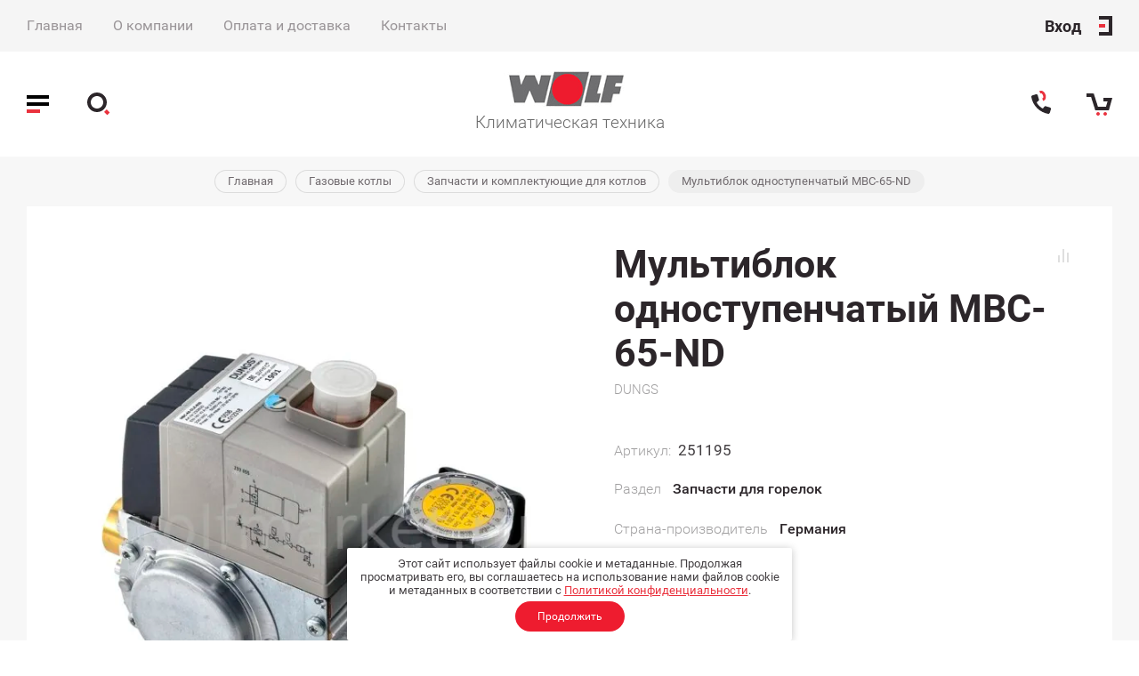

--- FILE ---
content_type: text/html; charset=utf-8
request_url: https://wolfmarket.ru/magazin/product/multiblok-odnostupenchatyj-mbc-65-nd
body_size: 17465
content:

	
			<!doctype html>
<html lang="ru">
<head>
<meta charset="utf-8">
<meta name="robots" content="all"/>
<title>Купить Мультиблок одноступенчатый MBC-65-ND</title>

<meta name="description" content="Мультиблок одноступенчатый MBC-65-ND">
<meta name="keywords" content="купить dungs mb dle, купить запчасти dungs">
<meta name="SKYPE_TOOLBAR" content="SKYPE_TOOLBAR_PARSER_COMPATIBLE">
<meta name="viewport" content="width=device-width, initial-scale=1.0, maximum-scale=1.0, user-scalable=no">
<meta name="format-detection" content="telephone=no">
<meta http-equiv="x-rim-auto-match" content="none">

<link rel="stylesheet" href="/g/css/styles_articles_tpl.css">
<link rel="stylesheet" href="/g/templates/shop2/2.82.2/css/jq_ui.css">
<link rel="stylesheet" href="/g/templates/shop2/2.82.2/css/lightgallery.css">
<link rel="stylesheet" href="/g/templates/shop2/2.82.2/css/uikit.min.css">
<link href="https://fonts.googleapis.com/css?family=Roboto:100,100i,300,300i,400,400i,500,500i,700,700i,900,900i&amp;subset=cyrillic" rel="stylesheet">

<link rel="stylesheet" href="/t/v1104/images/css/theme.scss.css">

<script src="/g/libs/jquery/1.10.2/jquery.min.js"></script>
<script src="/g/libs/jqueryui/1.10.3/jquery-ui.min.js" charset="utf-8"></script>

<meta name="yandex-verification" content="a0595759d6625134" />

            <!-- 46b9544ffa2e5e73c3c971fe2ede35a5 -->
            <script src='/shared/s3/js/lang/ru.js'></script>
            <script src='/shared/s3/js/common.min.js'></script>
        <link rel='stylesheet' type='text/css' href='/shared/s3/css/calendar.css' /><link rel='stylesheet' type='text/css' href='/shared/highslide-4.1.13/highslide.min.css'/>
<script type='text/javascript' src='/shared/highslide-4.1.13/highslide-full.packed.js'></script>
<script type='text/javascript'>
hs.graphicsDir = '/shared/highslide-4.1.13/graphics/';
hs.outlineType = null;
hs.showCredits = false;
hs.lang={cssDirection:'ltr',loadingText:'Загрузка...',loadingTitle:'Кликните чтобы отменить',focusTitle:'Нажмите чтобы перенести вперёд',fullExpandTitle:'Увеличить',fullExpandText:'Полноэкранный',previousText:'Предыдущий',previousTitle:'Назад (стрелка влево)',nextText:'Далее',nextTitle:'Далее (стрелка вправо)',moveTitle:'Передвинуть',moveText:'Передвинуть',closeText:'Закрыть',closeTitle:'Закрыть (Esc)',resizeTitle:'Восстановить размер',playText:'Слайд-шоу',playTitle:'Слайд-шоу (пробел)',pauseText:'Пауза',pauseTitle:'Приостановить слайд-шоу (пробел)',number:'Изображение %1/%2',restoreTitle:'Нажмите чтобы посмотреть картинку, используйте мышь для перетаскивания. Используйте клавиши вперёд и назад'};</script>
<link rel="icon" href="/favicon.ico" type="image/x-icon">

<!--s3_require-->
<link rel="stylesheet" href="/g/basestyle/1.0.1/user/user.css" type="text/css"/>
<link rel="stylesheet" href="/g/basestyle/1.0.1/user/user.red.css" type="text/css"/>
<script type="text/javascript" src="/g/basestyle/1.0.1/user/user.js" async></script>
<!--/s3_require-->

			
		
		
		
			<link rel="stylesheet" type="text/css" href="/g/shop2v2/default/css/theme.less.css">		
			<script type="text/javascript" src="/g/printme.js"></script>
		<script type="text/javascript" src="/g/shop2v2/default/js/tpl.js"></script>
		<script type="text/javascript" src="/g/shop2v2/default/js/baron.min.js"></script>
		
			<script type="text/javascript" src="/g/shop2v2/default/js/shop2.2.js"></script>
		
	<script type="text/javascript">shop2.init({"productRefs": {"131419307":{"tip_zapcasti":{"232130306":["156847107"]},"strana_proizvoditel_143":{"74809103":["156847107"]},"garantia_262":{"106231703":["156847107"]},"oplata_i_dostavka":{"386b67ae7c5dc1db8f7e5c4fc90820d6":["156847107"]},"tehniceskaa_dokumentacia":{"7158107":["156847107"]}},"131103707":{"tip_zapcasti":{"232130306":["156366107"]},"oplata_i_dostavka":{"386b67ae7c5dc1db8f7e5c4fc90820d6":["156366107"]}},"131201707":{"tip_zapcasti":{"232130306":["156629107"]},"oplata_i_dostavka":{"386b67ae7c5dc1db8f7e5c4fc90820d6":["156629107"]}}},"apiHash": {"getPromoProducts":"02905f2307e7e0cfa478cc245793368c","getSearchMatches":"641a6d9bd4e694d8f490998ee9c5a108","getFolderCustomFields":"73204d87082e35d9521dcd724e445abe","getProductListItem":"02df4815799e78351ad976b41bc44b83","cartAddItem":"7b548da07374a45a85d94dc502762b78","cartRemoveItem":"7fca3f7014addba591429fe35425f299","cartUpdate":"31a3dc2d829c30e62742e5f3c57f230a","cartRemoveCoupon":"9d2bf7a76057f7751332e4626a68ff5e","cartAddCoupon":"6244277e52210eb42ae0e9c33c08fd71","deliveryCalc":"13f0a3c6a8e16fbe3e2d69cce0ce37a9","printOrder":"8cdae549aa60c65c6bf4bd4b2979953c","cancelOrder":"5c05fc32c94dea771ce0fef3f6f1f469","cancelOrderNotify":"c5c239ff8a26c98e308167af84fc1ab4","repeatOrder":"2c58af2085e68aded77dd27b15805b3f","paymentMethods":"0d2c48a39e7cbf6f42bc3063efc0040a","compare":"ca58394189c664f068bbae52653ad791"},"hash": null,"verId": 2257169,"mode": "product","step": "","uri": "/magazin","IMAGES_DIR": "/d/","my": {"price_fa_rouble":true,"buy_mod":true,"hide_article":true,"product_image_method":"contain"},"shop2_cart_order_payments": 1,"cf_margin_price_enabled": 0,"maps_yandex_key":"","maps_google_key":""});</script>

<script src="/g/libs/jquery-formstyler/1.7.4/jquery.formstyler.min.js" charset="utf-8"></script>
<script src="/g/libs/lightgallery/v1.2.19/lightgallery.js"></script>
<script src="/g/libs/nouislider/7.0.10/jquery.nouislider.min.js" charset="utf-8"></script>
<script src="/g/libs/jquery-responsive-tabs/1.5.1/jquery.responsivetabs.min.js"></script>
<script src="/g/libs/jquery-slick/1.6.0/slick.min.js"></script>
<script src="/g/s3/misc/math/0.0.1/s3.math.js"></script>
<script src="/g/s3/misc/eventable/0.0.1/s3.eventable.js"></script>
<script src="/g/s3/menu/allin/0.0.3/s3.menu.allin.js"></script>
<script src="/g/libs/flexmenu/1.4.2/flexmenu.min.js"></script>

<script src="/g/templates/shop2/2.82.2/js/uikit.min.js"></script>
<script src="/g/templates/shop2/2.82.2/js/grid.min.js"></script>

<script src="/g/templates/shop2/2.82.2/js/animit.for.waslide.js"></script>
<script src="/g/templates/shop2/2.82.2/js/waslide.menu.js"></script>
<script src="/g/templates/shop2/2.82.2/js/matchHeight-min.js"></script>
<script src="/g/templates/shop2/2.82.2/js/jquery.bgdsize.js"></script>
<script src="/g/templates/shop2/2.82.2/js/s3.form.js" charset="utf-8"></script>
<script src="/t/images/main.js" charset="utf-8"></script>

    <link rel="stylesheet" href="/t/v1104/images/theme0/theme.scss.css">

<link rel="stylesheet" href="/t/v1104/images/css/bdr_styles.scss.css">

<!--[if lt IE 10]>
<script src="/g/libs/ie9-svg-gradient/0.0.1/ie9-svg-gradient.min.js"></script>
<script src="/g/libs/jquery-placeholder/2.0.7/jquery.placeholder.min.js"></script>
<script src="/g/libs/jquery-textshadow/0.0.1/jquery.textshadow.min.js"></script>
<script src="/g/s3/misc/ie/0.0.1/ie.js"></script>
<![endif]-->
<!--[if lt IE 9]>
<script src="/g/libs/html5shiv/html5.js"></script>
<![endif]-->
<link rel="stylesheet" href="/t/v1104/images/site.addons.scss.css">
<link rel="stylesheet" href="/t/v1104/images/css/seo_optima_b.scss.css">
<script src="/t/v1104/images/js/seo_optima_b.js"></script>

<div class="cookies-warning cookies-block-js">
	<div class="cookies-warning__body">
		Этот сайт использует файлы cookie и метаданные. 
		Продолжая просматривать его, вы соглашаетесь на использование нами файлов cookie и метаданных в соответствии 
		с <a target="_blank" href="/politika-konfidencialnosti">Политикой конфиденциальности</a>.<br>
		<div class="cookies-warning__close gr-button-5 cookies-close-js">
			Продолжить
		</div>
	</div>
</div></head>
<body>
	<div class="site_wrapper product">
		
		<div class="cart_popup_wrapper">
			<div class="cart_popup_wrap_in">
				<div class="cart_popup_wrap">
					<div class="cart_popup_close">Закрыть</div>
					<div class="cart_popup_block">
						
						

	<div id="shop2-cart-preview">
		<div class="cart_prev_title">Корзина</div>
		<div class="cart_items_wr">
			<div class="cart_items_block"></div>
			<div class="cart_items_in">
								<div class="cart_preview_product">
					<div class="cart_options">
						<div class="cart-price">Корзина пуста</div>
					</div>
				</div>
							</div>
		</div>
	</div><!-- Cart Preview -->
						
					</div>
				</div>
			</div>
		</div>

		<div class="contacts_popup_wrapper">
			<div class="contacts_popup_wrap_in">
				<div class="contacts_popup_wrap">
					<div class="contacts_block_close">Закрыть</div>
					<div class="contacts_popup_block">

													<div class="contacts_block_title">Позвонить нам</div>
												
												<div class="contacts_block_phones_wr">
							<div class="contacts_block_phones">
																	<div><a href="tel:8 (800) 555-58-55">8 (800) 555-58-55</a></div>
																	<div><a href="tel:"></a></div>
															</div>
							<div class="contacts_phones_desc">(Бесплатный звонок по России)</div>						</div>
						
												
						
					</div>
				</div>
			</div>
		</div>

		<div class="cabinet_popup_wrapper">
			<div class="cabinet_popup_wrap_in">
				<div class="cabinet_popup_wrap">
					<div class="cabinet_block_close">Закрыть</div>
					<div class="cabinet_popup_block">
						<div class="shop2-block login-form ">
	<div class="block-title">
		Кабинет
	</div>
	<div class="block-body">
		
			<form method="post" action="/users-1">
				<input type="hidden" name="mode" value="login" />

				<div class="row login">
					<input placeholder="Логин" type="text" name="login" id="login" tabindex="1" value="" />
				</div>
				<div class="row">
					<input placeholder="Пароль" type="password" name="password" id="password" tabindex="2" value="" />
				</div>

				<div class="cab_form_btns">
					<div class="cab_enter_btn">
						<button type="submit" class="signin-btn" tabindex="3">Войти</button>
					</div>
					<div class="cab_form_in">
						<a href="/users-1/forgot_password" class="forgot">Забыли пароль?</a><br/>
						<a href="/users-1/register" class="register">Регистрация</a>
					</div>
				</div>
			<re-captcha data-captcha="recaptcha"
     data-name="captcha"
     data-sitekey="6LcNwrMcAAAAAOCVMf8ZlES6oZipbnEgI-K9C8ld"
     data-lang="ru"
     data-rsize="invisible"
     data-type="image"
     data-theme="light"></re-captcha></form>
			
						<div class="g-auth__row g-auth__social-min">
								



				
						<div class="g-form-field__title"><b>Также Вы можете войти через:</b></div>
			<div class="g-social">
																												<div class="g-social__row">
								<a href="/users/hauth/start/vkontakte?return_url=/magazin/product/multiblok-odnostupenchatyj-mbc-65-nd" class="g-social__item g-social__item--vk-large" rel="nofollow">Vkontakte</a>
							</div>
																
			</div>
			
		
	
			<div class="g-auth__personal-note">
									
			
							Я выражаю <a data-cke-saved-href="/registraciya/agreement" href="/registraciya/agreement" target="_blank">согласие на передачу и обработку персональных данных</a> в соответствии с <a data-cke-saved-href="/politika-konfidencialnosti" href="/politika-konfidencialnosti" target="_blank">Политикой конфиденциальности</a>
					</div>
				</div>
			
		
	</div>
</div>					</div>
				</div>
			</div>
		</div>

		<div class="search_popup_wrapper">
			<div class="search_popup_wrap_in">
				<div class="search_popup_wrap">
					<div class="search_block_close">Закрыть</div>
					<div class="search_popup_block">
						<div class="search_block_title">Поиск</div>
						<nav class="site_search_wr">
						    <form action="/search" method="get"  class="search_form" >
							    <input name="search" type="text" class="search_text" placeholder="Ключевое слово"/>
							    <input type="submit" class="search_button" value="" />
						    <re-captcha data-captcha="recaptcha"
     data-name="captcha"
     data-sitekey="6LcNwrMcAAAAAOCVMf8ZlES6oZipbnEgI-K9C8ld"
     data-lang="ru"
     data-rsize="invisible"
     data-type="image"
     data-theme="light"></re-captcha></form>
						    <div class="shop_search_btn"></div>
						</nav>
							
    
<div class="shop2-block search-form ">
	<div class="block-title row">
		Расширенный поиск
	</div>
	<div class="block-body">
		<form action="/magazin/search" enctype="multipart/form-data">
			<input type="hidden" name="sort_by" value=""/>
			
							<div class="row">
					<div class="row-title">Цена, руб.</div>
					<div class="row-body price">
						<div class="input_left">
							<input placeholder="от" name="s[price][min]" type="text" size="5" class="small" value="" />
						</div>
						<div class="input_right">
							<input placeholder="до" name="s[price][max]" type="text" size="5" class="small" value="" />
						</div>
					</div>
				</div>
			
							<div class="row">
					<label class="row-title" for="shop2-name">Название:</label>
					<div class="row-body">
						<input type="text" name="s[name]" size="20" id="shop2-name" value="" />
					</div>
				</div>
			
			
							<div class="row">
					<label class="row-title" for="shop2-text">Текст:</label>
					<div class="row-body">
						<input type="text" name="search_text" size="20" id="shop2-text"  value="" />
					</div>
				</div>
			
			
							<div class="row">
					<div class="row-title">Выберите категорию:</div>
					<div class="row-body">
						<select name="s[folder_id]" id="s[folder_id]" data-placeholder="Все категории">
							<option value="">Все категории</option>
																																                            <option value="390454803" >
		                                 Газовые котлы
		                            </option>
		                        																	                            <option value="248852300" >
		                                &raquo; Газовые настенные котлы
		                            </option>
		                        																	                            <option value="249128900" >
		                                &raquo; Газовые напольные котлы
		                            </option>
		                        																	                            <option value="289825105" >
		                                &raquo; Готовые комплекты
		                            </option>
		                        																	                            <option value="416089303" >
		                                &raquo; Запчасти и комплектующие для котлов
		                            </option>
		                        																	                            <option value="229974502" >
		                                 Водонагреватели
		                            </option>
		                        																	                            <option value="390460003" >
		                                 Бытовая вентиляция
		                            </option>
		                        																	                            <option value="254507300" >
		                                &raquo; Приточно-вытяжные вентиляционные установки
		                            </option>
		                        																	                            <option value="390460203" >
		                                &raquo; Системы распределительных воздуховодов
		                            </option>
		                        																	                            <option value="390460603" >
		                                 Промышленная вентиляция и кондиционирование
		                            </option>
		                        																	                            <option value="261355500" >
		                                &raquo; Климатические установки
		                            </option>
		                        																	                            <option value="261380900" >
		                                &raquo; Установки для бассейнов
		                            </option>
		                        																	                            <option value="445285703" >
		                                &raquo; Тепловентиляторы
		                            </option>
		                        																	                            <option value="254533300" >
		                                &raquo; Запчасти к вентиляционному оборудованию
		                            </option>
		                        																	                            <option value="390458203" >
		                                 Комплектные предложения
		                            </option>
		                        													</select>
					</div>
				</div>

				<div class="row" id="shop2_search_custom_fields"></div>
			
						
							<div class="row">
					<div class="row-title">Производитель:</div>
					<div class="row-body">
						<select name="s[vendor_id]" data-placeholder="Все производители">
							<option value="">Все</option>          
		                    		                        <option value="38946106" >DUNGS</option>
		                    		                        <option value="4859103" >WOLF</option>
		                    						</select>
					</div>
				</div>
			
											    <div class="row">
				        <div class="row-title">Новинка:</div>
				        <div class="row-body">
				            				            <select name="s[flags][2]" data-placeholder="Все">
					            <option value="">Все</option>
					            <option value="1">да</option>
					            <option value="0">нет</option>
					        </select>
				        </div>
				    </div>
		    												    <div class="row">
				        <div class="row-title">Спецпредложение:</div>
				        <div class="row-body">
				            				            <select name="s[flags][1]" data-placeholder="Все">
					            <option value="">Все</option>
					            <option value="1">да</option>
					            <option value="0">нет</option>
					        </select>
				        </div>
				    </div>
		    				
							<div class="row">
					<div class="row-title">Результатов на странице:</div>
					<div class="row-body">
						<select name="s[products_per_page]">
											            					            					            <option value="5">5</option>
				            					            					            <option value="20">20</option>
				            					            					            <option value="35">35</option>
				            					            					            <option value="50">50</option>
				            					            					            <option value="65">65</option>
				            					            					            <option value="80">80</option>
				            					            					            <option value="95">95</option>
				            						</select>
					</div>
				</div>
			
			<div class="row-button">
				<button type="submit" class="search-btn">Найти</button>
			</div>

		<re-captcha data-captcha="recaptcha"
     data-name="captcha"
     data-sitekey="6LcNwrMcAAAAAOCVMf8ZlES6oZipbnEgI-K9C8ld"
     data-lang="ru"
     data-rsize="invisible"
     data-type="image"
     data-theme="light"></re-captcha></form>
	</div>
</div><!-- Search Form -->					</div>
				</div>
			</div>
		</div>

		<div class="cat_popup_wrapper">
			<div class="cat_popup_wrap">
				<div class="cat_popup_block">

					<div class="cat_popup_close">Закрыть</div>
					<div class="cab_btn_wrap">
						<div class="cab_popup_btn"><span>Вход</span></div>
					</div>
					<div class="cat_popup_title">Каталог</div>

									        <ul class="popup_menu menu-default">
				            				                				            				                				
				                    				
				                    				                        <li class="has">
				                        	<a href="/folder/390454803"><span class="menu_item">Газовые котлы</span><span class="open_ul_p"></span></a>
				                    				
				                    				
				                				            				                				
				                    				                        				                            <ul>
				                        				                    				
				                    				                        <li class="">
				                        	<a href="/folder/248852300"><span class="menu_item">Газовые настенные котлы</span></a>
				                    				
				                    				
				                				            				                				
				                    				                        				                            </li>
				                            				                        				                    				
				                    				                        <li class="">
				                        	<a href="/folder/249128900"><span class="menu_item">Газовые напольные котлы</span></a>
				                    				
				                    				
				                				            				                				
				                    				                        				                            </li>
				                            				                        				                    				
				                    				                        <li class="">
				                        	<a href="/magazin/folder/gotovye-komplekty"><span class="menu_item">Готовые комплекты</span></a>
				                    				
				                    				
				                				            				                				
				                    				                        				                            </li>
				                            				                        				                    				
				                    				                        <li class="">
				                        	<a href="/magazin/folder/prinadlezhnosti-i-zapchasti-dlya-kotlov"><span class="menu_item">Запчасти и комплектующие для котлов</span></a>
				                    				
				                    				
				                				            				                				
				                    				                        				                            </li>
				                            				                                </ul>
				                                </li>
				                            				                        				                    				
				                    				                        <li class="">
				                        	<a href="/magazin/folder/vodonagrevateli"><span class="menu_item">Водонагреватели</span><ins>(9)</ins></a>
				                    				
				                    				
				                				            				                				
				                    				                        				                            </li>
				                            				                        				                    				
				                    				                        <li class="has">
				                        	<a href="/magazin/folder/bytovaya-ventilyaciya"><span class="menu_item">Бытовая вентиляция</span><span class="open_ul_p"></span></a>
				                    				
				                    				
				                				            				                				
				                    				                        				                            <ul>
				                        				                    				
				                    				                        <li class="">
				                        	<a href="/magazin/folder/pritochno-vytyazhnye-ventilyacionnye-ustanovki-wolf-cwl"><span class="menu_item">Приточно-вытяжные вентиляционные установки</span></a>
				                    				
				                    				
				                				            				                				
				                    				                        				                            </li>
				                            				                        				                    				
				                    				                        <li class="">
				                        	<a href="/magazin/folder/sistemy-raspredelitelnyh-vozduhovodov"><span class="menu_item">Системы распределительных воздуховодов</span></a>
				                    				
				                    				
				                				            				                				
				                    				                        				                            </li>
				                            				                                </ul>
				                                </li>
				                            				                        				                    				
				                    				                        <li class="has">
				                        	<a href="/magazin/folder/promyshlennaya-ventilyaciya-i-kondicionirovanie"><span class="menu_item">Промышленная вентиляция и кондиционирование</span><span class="open_ul_p"></span></a>
				                    				
				                    				
				                				            				                				
				                    				                        				                            <ul>
				                        				                    				
				                    				                        <li class="">
				                        	<a href="/magazin/folder/klimaticheskie-ustanovki"><span class="menu_item">Климатические установки</span></a>
				                    				
				                    				
				                				            				                				
				                    				                        				                            </li>
				                            				                        				                    				
				                    				                        <li class="">
				                        	<a href="/magazin/folder/ventilyacionnye-ustanovki-dlya-bassejnov"><span class="menu_item">Установки для бассейнов</span></a>
				                    				
				                    				
				                				            				                				
				                    				                        				                            </li>
				                            				                        				                    				
				                    				                        <li class="">
				                        	<a href="/magazin/folder/teploventilyatory"><span class="menu_item">Тепловентиляторы</span></a>
				                    				
				                    				
				                				            				                				
				                    				                        				                            </li>
				                            				                        				                    				
				                    				                        <li class="">
				                        	<a href="/magazin/folder/zapchasti-k-ventilyacionnomu-oborudovaniyu"><span class="menu_item">Запчасти к вентиляционному оборудованию</span></a>
				                    				
				                    				
				                				            				                				
				                    				                        				                            </li>
				                            				                                </ul>
				                                </li>
				                            				                        				                    				
				                    				                        <li class="has">
				                        	<a href="/folder/390458203"><span class="menu_item">Комплектные предложения</span><ins>(6)</ins><span class="open_ul_p"></span></a>
				                    				
				                    				
				                				            				            </li>
				        </ul>
				
				        					
					<div class="mobile_folders_block">
						<ul class="mobile_folders menu-default">
						
													         						         						         						         						    						         						              						              						                   <li class="sublevel"><a class="has_sublayer" href="/folder/390454803">Газовые котлы</a>
						              						         						         						         						         						    						         						              						                   						                        <ul>
						                            <li class="parent-item"><a href="/folder/390454803">Газовые котлы</a></li>
						                    							              						              						                   <li ><a href="/folder/248852300">Газовые настенные котлы</a>
						              						         						         						         						         						    						         						              						                   						                        </li>
						                        						                   						              						              						                   <li ><a href="/folder/249128900">Газовые напольные котлы</a>
						              						         						         						         						         						    						         						              						                   						                        </li>
						                        						                   						              						              						                   <li ><a href="/magazin/folder/gotovye-komplekty">Готовые комплекты</a>
						              						         						         						         						         						    						         						              						                   						                        </li>
						                        						                   						              						              						                   <li ><a href="/magazin/folder/prinadlezhnosti-i-zapchasti-dlya-kotlov">Запчасти и комплектующие для котлов</a>
						              						         						         						         						         						    						         						              						                   						                        </li>
						                        						                             </ul></li>
						                        						                   						              						              						                   <li ><a href="/magazin/folder/vodonagrevateli">Водонагреватели</a>
						              						         						         						         						         						    						         						              						                   						                        </li>
						                        						                   						              						              						                   <li class="sublevel"><a class="has_sublayer" href="/magazin/folder/bytovaya-ventilyaciya">Бытовая вентиляция</a>
						              						         						         						         						         						    						         						              						                   						                        <ul>
						                            <li class="parent-item"><a href="/magazin/folder/bytovaya-ventilyaciya">Бытовая вентиляция</a></li>
						                    							              						              						                   <li ><a href="/magazin/folder/pritochno-vytyazhnye-ventilyacionnye-ustanovki-wolf-cwl">Приточно-вытяжные вентиляционные установки</a>
						              						         						         						         						         						    						         						              						                   						                        </li>
						                        						                   						              						              						                   <li ><a href="/magazin/folder/sistemy-raspredelitelnyh-vozduhovodov">Системы распределительных воздуховодов</a>
						              						         						         						         						         						    						         						              						                   						                        </li>
						                        						                             </ul></li>
						                        						                   						              						              						                   <li class="sublevel"><a class="has_sublayer" href="/magazin/folder/promyshlennaya-ventilyaciya-i-kondicionirovanie">Промышленная вентиляция и кондиционирование</a>
						              						         						         						         						         						    						         						              						                   						                        <ul>
						                            <li class="parent-item"><a href="/magazin/folder/promyshlennaya-ventilyaciya-i-kondicionirovanie">Промышленная вентиляция и кондиционирование</a></li>
						                    							              						              						                   <li ><a href="/magazin/folder/klimaticheskie-ustanovki">Климатические установки</a>
						              						         						         						         						         						    						         						              						                   						                        </li>
						                        						                   						              						              						                   <li ><a href="/magazin/folder/ventilyacionnye-ustanovki-dlya-bassejnov">Установки для бассейнов</a>
						              						         						         						         						         						    						         						              						                   						                        </li>
						                        						                   						              						              						                   <li ><a href="/magazin/folder/teploventilyatory">Тепловентиляторы</a>
						              						         						         						         						         						    						         						              						                   						                        </li>
						                        						                   						              						              						                   <li ><a href="/magazin/folder/zapchasti-k-ventilyacionnomu-oborudovaniyu">Запчасти к вентиляционному оборудованию</a>
						              						         						         						         						         						    						         						              						                   						                        </li>
						                        						                             </ul></li>
						                        						                   						              						              						                   <li class="sublevel"><a class="has_sublayer" href="/folder/390458203">Комплектные предложения</a>
						              						         						         						         						         						    						    						    </li>

						</ul>
					</div>

				</div>
			</div>
		</div>

		<header role="banner" class="site_header">

			<div class="header_top_wrapper">
				<div class="header_top_wrap">

					<div class="site_top_menu">

												    <ul class="menu-top menu-default">
						        						            
						            						                <li class="has opened">
						                	<a href="/">Главная<span class="open_ul_span"></span></a>
						            						            						        						            						                						                        </li>
						                    						                						            
						            						                <li class="has">
						                	<a href="/o-kompanii">О компании<span class="open_ul_span"></span></a>
						            						            						        						            						                						                    	<ul>
						                    						            
						            						                <li class=""><a href="/novosti">Новости</a>
						            						            						        						            						                						                        </li>
						                    						                						            
						            						                <li class=""><a href="/napishite-nam">Напишите нам</a>
						            						            						        						            						                						                        </li>
						                    						                            </ul>
						                        </li>
						                    						                						            
						            						                <li class="">
						                	<a href="/oplata-i-dostavka">Оплата и доставка</a>
						            						            						        						            						                						                        </li>
						                    						                						            
						            						                <li class="">
						                	<a href="/kontakty">Контакты</a>
						            						            						        						        </li>
						    </ul>
						    						
					</div>

					<div class="cab_popup_btn"><span>Вход</span></div>
				
				</div>
			</div>
			
			<div class="site_hader_in">

				<div class="header_l_bl">
					<div class="header_l_btns">
						<div class="buger_btn"></div>
						<div class="search_btn">
							<svg id="search_btn_svg" xmlns="http://www.w3.org/2000/svg" xmlns:xlink="http://www.w3.org/1999/xlink" width="33px" height="33px">
								<path fill-rule="evenodd" fill="#2c262a" d="M11.000,-0.000 C17.075,-0.000 22.000,4.925 22.000,11.000 C22.000,17.075 17.075,22.000 11.000,22.000 C4.925,22.000 0.000,17.075 0.000,11.000 C0.000,4.925 4.925,-0.000 11.000,-0.000 ZM11.000,4.000 C14.866,4.000 18.000,7.134 18.000,11.000 C18.000,14.866 14.866,18.000 11.000,18.000 C7.134,18.000 4.000,14.866 4.000,11.000 C4.000,7.134 7.134,4.000 11.000,4.000 Z"/>
								<path class="anim"  d="M20.500,20.500 L24.000,24.000" fill-rule="evenodd" stroke="#00ca5f" stroke-height="7px" stroke-width="4px" stroke-linecap="butt" stroke-linejoin="miter" fill="#fff">
							    <animate 
									attributeName="d" 
									dur="300ms" 
									repeatCount="5000"
									begin="search_btn_svg.mouseenter"
									end="search_btn_svg.mouseleave"
									fill="#fff"
									values="M20.500,20.500 L27.000,27.000;"/>
							    </path>
							</svg>
						</div>
					</div>
				</div>
				<div class="header_m_bl">
					<div class="header_m_in">
												<div class="site_name"><a href="/"><img src="/thumb/2/H31FfnnRIwYWAVea1llaug/291r/d/logo_77.png" alt=""></a></div>						<div class="site_desc"><a href="/">Климатическая техника</a></div>					</div>
				</div>
				<div class="header_r_bl">
					<div class="header_r_btns">
						<div class="contacts_btn">
							<svg  xmlns="http://www.w3.org/2000/svg" xmlns:xlink="http://www.w3.org/1999/xlink" width="22px" height="27px">
								<path fill-rule="evenodd"  fill="rgb(44, 38, 42)" d="M0.053,8.180 C0.834,12.686 2.979,17.060 6.458,20.539 C9.938,24.019 14.311,26.164 18.818,26.945 C19.600,27.184 20.542,26.567 20.854,25.548 L21.891,22.159 C22.202,21.140 21.821,20.120 21.039,19.881 L16.128,18.379 C15.609,18.220 15.018,18.444 14.588,18.963 L13.383,20.499 C13.078,20.887 12.525,20.969 12.118,20.691 C10.997,19.925 9.927,19.065 8.930,18.068 C7.933,17.071 7.073,16.001 6.307,14.880 C6.028,14.473 6.110,13.919 6.498,13.615 L8.035,12.410 C8.554,11.980 8.778,11.389 8.619,10.869 L7.117,5.959 C6.878,5.177 5.858,4.795 4.839,5.107 L1.450,6.144 C0.431,6.455 -0.186,7.398 0.053,8.180 Z"/>
								<path fill-rule="evenodd" class="phone_anim" fill="rgb(0, 202, 95)" d="M13.272,12.496 C16.374,11.329 17.007,8.222 15.840,5.119 C14.673,2.019 12.150,0.098 9.048,1.264 L13.272,12.496 ZM12.216,9.688 C13.767,9.105 13.615,7.727 13.032,6.176 C12.449,4.625 11.655,3.489 10.104,4.072 L12.216,9.688 Z"/>
							</svg>
						</div>
						<div class="cart_btn not_active"></div>
						<span class="cart-amount-bl not_active">0</span>
					</div>
				</div>

			</div>

			<div class="site_header_panel">
				<div class="site_header_panel_in">
					<div class="header_l_bl">
						<div class="header_l_btns">
							<div class="buger_btn"></div>
							<div class="search_btn">
								<svg id="panel_search" xmlns="http://www.w3.org/2000/svg" xmlns:xlink="http://www.w3.org/1999/xlink" width="33px" height="33px">
									<path fill-rule="evenodd" fill="#2c262a" d="M11.000,-0.000 C17.075,-0.000 22.000,4.925 22.000,11.000 C22.000,17.075 17.075,22.000 11.000,22.000 C4.925,22.000 0.000,17.075 0.000,11.000 C0.000,4.925 4.925,-0.000 11.000,-0.000 ZM11.000,4.000 C14.866,4.000 18.000,7.134 18.000,11.000 C18.000,14.866 14.866,18.000 11.000,18.000 C7.134,18.000 4.000,14.866 4.000,11.000 C4.000,7.134 7.134,4.000 11.000,4.000 Z"/>
									<path class="anim"  d="M20.500,20.500 L24.000,24.000" fill-rule="evenodd" stroke="#00ca5f" stroke-height="7px" stroke-width="4px" stroke-linecap="butt" stroke-linejoin="miter" fill="#fff">
								    <animate 
										attributeName="d" 
										dur="300ms" 
										repeatCount="5000"
										begin="panel_search.mouseenter"
										end="panel_search.mouseleave"
										fill="#fff"
										values="M20.500,20.500 L27.000,27.000;"/>
								    </path>
								</svg>
							</div>
						</div>
					</div>
					<div class="header_m_bl">
						<div class="header_m_in">
															<div class="site_logo">
									<a href="/">
										<img src="/thumb/2/YwwipjzwyxS28AhmilrzXA/150r40/d/logo_77.png" alt="" />
									</a>
								</div>
																				</div>
					</div>
					<div class="header_r_bl">
						<div class="header_r_btns">
							<div class="contacts_btn">
								<svg  xmlns="http://www.w3.org/2000/svg" xmlns:xlink="http://www.w3.org/1999/xlink" width="22px" height="27px">
									<path fill-rule="evenodd"  fill="rgb(44, 38, 42)" d="M0.053,8.180 C0.834,12.686 2.979,17.060 6.458,20.539 C9.938,24.019 14.311,26.164 18.818,26.945 C19.600,27.184 20.542,26.567 20.854,25.548 L21.891,22.159 C22.202,21.140 21.821,20.120 21.039,19.881 L16.128,18.379 C15.609,18.220 15.018,18.444 14.588,18.963 L13.383,20.499 C13.078,20.887 12.525,20.969 12.118,20.691 C10.997,19.925 9.927,19.065 8.930,18.068 C7.933,17.071 7.073,16.001 6.307,14.880 C6.028,14.473 6.110,13.919 6.498,13.615 L8.035,12.410 C8.554,11.980 8.778,11.389 8.619,10.869 L7.117,5.959 C6.878,5.177 5.858,4.795 4.839,5.107 L1.450,6.144 C0.431,6.455 -0.186,7.398 0.053,8.180 Z"/>
									<path fill-rule="evenodd" class="phone_anim" fill="rgb(0, 202, 95)" d="M13.272,12.496 C16.374,11.329 17.007,8.222 15.840,5.119 C14.673,2.019 12.150,0.098 9.048,1.264 L13.272,12.496 ZM12.216,9.688 C13.767,9.105 13.615,7.727 13.032,6.176 C12.449,4.625 11.655,3.489 10.104,4.072 L12.216,9.688 Z"/>
								</svg>
							</div>
							<div class="cart_btn not_active"></div>
							<span class="cart-amount-bl not_active">0</span>
						</div>
					</div>
				</div>
			</div>

		</header> <!-- .site-header -->

		<div class="site_container product">

						
			
			<div class="site_main_wrapper">
				<main role="main" class="site_main">

					
<div class="site-path" data-url="/"><a href="/"><span>Главная</span></a> \ <a href="/folder/390454803"><span>Газовые котлы</span></a> \ <a href="/magazin/folder/prinadlezhnosti-i-zapchasti-dlya-kotlov"><span>Запчасти и комплектующие для котлов</span></a> \ <span>Мультиблок одноступенчатый MBC-65-ND</span></div>					
					<h1>Мультиблок одноступенчатый MBC-65-ND</h1>
						
		<div class="shop2-cookies-disabled shop2-warning hide"></div>
			
	
	
		
							
			
							
			
							
			
		
					

<div class="card_form_wrapper">
	<div class="card_form_wrap_in">
		<div class="card_form_wrap">
			<div class="card_form_close">Закрыть</div>
			<div class="card_form_block">
				<div class="tpl-anketa" data-api-url="/-/x-api/v1/public/?method=form/postform&param[form_id]=15739603&param[tpl]=global:form-minimal-2.2.82.tpl" data-api-type="form">
		<div class="form_bl_title">Купить в 1 клик</div>		<form method="post" action="/" data-s3-anketa-id="15739603">
		<input type="hidden" name="form_id" value="15739603">
		<input type="hidden" name="tpl" value="global:form-minimal-2.2.82.tpl">
		<input type="hidden" name="placeholdered_fields" value="">
		<div class="form_inner">
											        <div class="tpl-field type-text">
		          <div class="field-title">Имя:</div>		          <div class="field-value">
		          			          				            	<input   type="text" size="30" maxlength="100" value="" name="d[0]" />
		            		            		          </div>
		        </div>
		        									        <div class="tpl-field type-text field-required">
		          <div class="field-title">E-mail: <span class="field-required-mark">*</span></div>		          <div class="field-value">
		          			          				            	<input required  type="text" size="30" maxlength="100" value="" name="d[1]" />
		            		            		          </div>
		        </div>
		        									        <div class="tpl-field type-textarea">
		          <div class="field-title">Сообщение:</div>		          <div class="field-value">
		          			            			            	<textarea  cols="50" rows="7" name="d[2]"></textarea>
		            		            		          </div>
		        </div>
		        									        <div class="tpl-field type-checkbox field-required">
		          		          <div class="field-value">
		          													<ul>
															<li>
									<input id="15739603-checkbox3" type="checkbox" value="Да" name="d[3]" />
									<label for="15739603-checkbox3">Я выражаю <a href="/registraciya/agreement" onclick="window.open(this.href, '', 'resizable=no,status=no,location=no,toolbar=no,menubar=no,fullscreen=no,scrollbars=no,dependent=no,width=500,left=500,height=700,top=700'); return false;">согласие на передачу и обработку персональных данных</a> в соответствии с <a href="/politika-konfidencialnosti" onclick="window.open(this.href, '', 'resizable=no,status=no,location=no,toolbar=no,menubar=no,fullscreen=no,scrollbars=no,dependent=no,width=500,left=500,height=700,top=700'); return false;">Политикой конфиденциальности</a></label>
									</li>
													</ul>
							            		          </div>
		        </div>
		        						
										
			<div class="tpl-field tpl-field-button">
				<button type="submit" class="tpl-form-button"><span>Отправить</span></button>
			</div>
			</div>
			<re-captcha data-captcha="recaptcha"
     data-name="captcha"
     data-sitekey="6LcNwrMcAAAAAOCVMf8ZlES6oZipbnEgI-K9C8ld"
     data-lang="ru"
     data-rsize="invisible"
     data-type="image"
     data-theme="light"></re-captcha></form>
				
	</div>
			</div>
		</div>
	</div>
</div>
<div class="product_top_wrapper">
	<form method="post" action="/magazin?mode=cart&amp;action=add" accept-charset="utf-8" class="shop2-product">
		
		<input type="hidden" name="kind_id" value="156847107"/>
		<input type="hidden" name="product_id" value="131419307"/>
		<input type="hidden" name="meta" value='{&quot;tip_zapcasti&quot;:[&quot;232130306&quot;],&quot;strana_proizvoditel_143&quot;:[&quot;74809103&quot;],&quot;garantia_262&quot;:[&quot;106231703&quot;],&quot;tehniceskaa_dokumentacia&quot;:{&quot;file_id&quot;:&quot;7158107&quot;,&quot;filename&quot;:&quot;mbc-dle.pdf&quot;}}'/>
		
		<div class="product_side_l">
			
			<div class="product_slider_wr">
			    
			    	            <div class="product_labels">
	                	                	                	                	            </div>
	            
				<div class="product_slider" data-bgdsize="contain">
					<div class="product_slider_item">
						<div class="product_image">
														<a href="/d/mbc-65-dle-s20_kiptechnika.jpg">
								<img src="/thumb/2/W5Ngtc1xvppqQAZEMjcTSQ/640r640/d/mbc-65-dle-s20_kiptechnika.jpg" alt="Мультиблок одноступенчатый MBC-65-ND" title="Мультиблок одноступенчатый MBC-65-ND" />
							</a>
													</div>
					</div>
					
				</div>

			</div>

			<div class="product_slider_thumbs">

				<div class="product_thumbs_item">
					<div class="product_image">
												<a href="javascript:void(0);">
							<img src="/thumb/2/q15HHLLcFNKChzeigOBJ8Q/124r124/d/mbc-65-dle-s20_kiptechnika.jpg" alt="Мультиблок одноступенчатый MBC-65-ND" title="Мультиблок одноступенчатый MBC-65-ND" />
						</a>
											</div>
				</div>
				
			</div>

		</div>

		<div class="product_side_r">
			
			<div class="product_top_block">

				
			<div class="product-compare">
			<label>
				<input type="checkbox" value="156847107"/>
				Добавить к сравнению
			</label>
		</div>
		

									
				
				<div class="product_name">Мультиблок одноступенчатый MBC-65-ND</div>

					                <div class="vendor_option">
	                    <a href="/magazin/vendor/dungs">DUNGS</a>
	                </div>
	            
			</div>

			<div class="product_bot_block">
				
				
				<div class="product_note"></div>
				<div class="td column-article">
					<span class="my_article">Артикул:&nbsp&nbsp</span>251195
				</div>

				
 
		
			<div class="shop2_product_options_wr">
						<div class="shop2_product_options"><div class="option_item odd"><div class="option_title">Раздел</div><div class="option_body">Запчасти для горелок</div></div><div class="option_item even"><div class="option_title">Страна-производитель</div><div class="option_body">Германия</div></div><div class="option_item odd"><div class="option_title">Гарантия</div><div class="option_body">1 год</div></div></div>
		</div>
	
				
									<div class="product-price">
							
							<div class="price-current">
		<strong>69&nbsp;790</strong> <span class="fa fa-rouble">₽</span>			</div>
					</div>
				
				<div class="product_buttons">

											
	<div class="product-amount">
					<div class="amount-title">Кол-во</div>
										<div class="shop2-product-amount">
				<button type="button" class="amount-minus">&#8722;</button><input data-max="0" data-kind="156847107" type="text" name="amount" maxlength="4" value="1" /><button type="button" class="amount-plus">&#43;</button>
			</div>
			</div>
					
					<div class="product_buttons_in">
													
			<button class="shop_product_button type-3 onrequest" type="submit" >
			<span>Предзаказ</span>
		</button>
	

<input type="hidden" value="Мультиблок одноступенчатый MBC-65-ND" name="product_name" />
<input type="hidden" value="https://wolfmarket.ru/magazin/product/multiblok-odnostupenchatyj-mbc-65-nd" name="product_link" />																			<div class="buy_one_click"><span>Купить в 1 клик</span></div>
											</div>

				</div>

									<div class="yashare">
						<div class="yashare_title">Поделиться</div>
						<div class="yashare_body">
							
							<script type="text/javascript">(function() {
							  if (window.pluso)if (typeof window.pluso.start == "function") return;
							  if (window.ifpluso==undefined) { window.ifpluso = 1;
							    var d = document, s = d.createElement('script'), g = 'getElementsByTagName';
							    s.type = 'text/javascript'; s.charset='UTF-8'; s.async = true;
							    s.src = ('https:' == window.location.protocol ? 'https' : 'http')  + '://share.pluso.ru/pluso-like.js';
							    var h=d[g]('body')[0];
							    h.appendChild(s);
							  }})();</script>
							
							<div class="pluso" data-background="transparent" data-options="medium,circle,line,horizontal,counter,theme=04" data-services="facebook,twitter,pinterest"></div>
						</div>
					</div>
				
			</div>

		</div>


	<re-captcha data-captcha="recaptcha"
     data-name="captcha"
     data-sitekey="6LcNwrMcAAAAAOCVMf8ZlES6oZipbnEgI-K9C8ld"
     data-lang="ru"
     data-rsize="invisible"
     data-type="image"
     data-theme="light"></re-captcha></form><!-- Product -->
</div>


	



	<div id="product_tabs" class="shop_product_data">
					<ul class="shop_product_tabs">
				<li class="active-tab"><a href="#shop2-tabs-2">Описание</a></li><li ><a href="#shop2-tabs-1">Параметры</a></li><li ><a href="#shop2-tabs-13">Оплата и доставка</a></li>
			</ul>

						<div class="shop_product_desc">
				
								<div class="desc-area active-area" id="shop2-tabs-2">
					<div class="desc_area_title">Описание</div>
					<p>Современная конструкция мультиблоков&nbsp;<strong>Dungs&nbsp;<strong>MBC-DLE</strong>&nbsp;</strong>позволила уменьшить габариты и сохранить высокие расходные характеристики. Фильтр тонкой очистки. Датчик-реле минимального давления. Два электромагнитных клапана: класс А, группа 2.&nbsp;Дроссель расхода газа. Быстро/медленно открывающиеся клапаны. Точная регулировка выходного давления. Небольшие размеры, малый вес</p>

<ul>
	<li>Максимальное входное давление: 65 мбар</li>
	<li>Диапазон регулировки выходного давления: 0...0,2 мбар&nbsp;</li>
	<li>Резьбовое соединение при помощи фланцев: Rp 1/2&quot; (DN15)&nbsp;</li>
	<li>Напряжение питания: ~230 В,&nbsp;50-60 Гц&nbsp;</li>
	<li>Электрическое соединение:&nbsp;Штекеpный pазъем&nbsp;</li>
	<li>Температура окружающей среды:&nbsp;-15&deg;С ...+60&deg;С</li>
	<li>Материал корпуса:&nbsp;Изготовлен из алюминия литьем под давлением</li>
	<li>Степень защиты IP54</li>
</ul>

<p>Многофункциональные газовые блоки применяются для газов семейств 1, 2, 3 и прочих нейтральных газообразных сред. Мультиблоки просто&nbsp;монтируются, имеют небольшие размеры и&nbsp;малый вес. Оборудование сертифицировано, отвечает требованиям безопасности и соответствует стандартам качества.</p>
					<div class="shop2-clear-container"></div>
				</div>
								
								<div class="desc-area params " id="shop2-tabs-1">
					<div class="desc_area_title">Параметры</div>
					<div class="shop_product_params"><div class="param_item even"><div class="param_title">Раздел</div><div class="param_body">Запчасти для горелок</div></div><div class="param_item odd"><div class="param_title">Техническая документация</div><div class="param_body"><a href="/f/mbc-dle.pdf" class="file"><span class="icon"></span> Скачать</a></div></div></div>
					<div class="shop2-clear-container"></div>
				</div>
								
								
				
																	
				
                <div class="desc-area " id="shop2-tabs-13"><div class="desc_area_title">Оплата и доставка</div><h3><strong>Способы оплаты</strong></h3>

<ul>
	<li>
	<p><strong>Оплата по QR-коду</strong>&nbsp;&mdash; вид безналичной оплаты, где&nbsp;вместо предъявления карты Вы сканируете специальный код через банковское приложение на телефоне или платежном терминале.&nbsp;Оплатить заказ также можно в любом Банке передав код сотруднику.</p>
	</li>
	<li>
	<p><strong>Оплата в Банке</strong>&nbsp;&mdash; юридические лица могут оплатить заказ по безналичному расчету в Банке, на основании выставленного счета. Для выставления счета необходимо прислать реквизиты организации плательщика.&nbsp;<a href="/oplata-i-dostavka"><strong>Подробнее</strong></a></p>
	</li>
</ul>

<hr />
<h3><strong>Способы доставки</strong></h3>

<ul>
	<li>
	<p><strong>Самовывоз</strong>&nbsp;&mdash; заказ можно получить&nbsp;в пунктах выдачи заказов компании СДЭК&nbsp;на территории России и СНГ. Адрес ближайшего пункта выдачи заказов можно посмотреть на сайте&nbsp;<strong><a href="https://cdek.ru/offices/moscow">cdek.ru</a></strong>&nbsp;или уточнить у менеджера&nbsp;при оформлении заказа.&nbsp;</p>
	</li>
	<li>
	<p><strong>Доставка транспортной компанией</strong>&nbsp;&mdash; отгрузка заказов осуществляется в транспортные компании СДЭК&nbsp;или Деловые Линии.&nbsp;Стоимость и срок доставки до города назначения уточняйте при оформлении заказа. До терминалов отправки заказы доставляются бесплатно.&nbsp;<strong><a href="/oplata-i-dostavka">Подробнее</a></strong></p>
	</li>
</ul><div class="shop2-clear-container"></div></div>

			</div><!-- Product Desc -->
		
				<div class="shop2-clear-container"></div>
	</div>

	
	<div class="shop_kind_wrap">
					<div class="shop_collection_header">
									Похожие
							</div>
			<div class="shop_group_kinds" data-autoplay="0">
										
<div class="shop_kind_item">
			<form method="post" action="/magazin?mode=cart&amp;action=add" accept-charset="utf-8">
			<input type="hidden" name="kind_id" value="156366107" />
			<input type="hidden" name="product_id" value="131103707" />
			<input type="hidden" name="meta" value="{&quot;tip_zapcasti&quot;:[&quot;232130306&quot;]}" />
			<input type="hidden" name="amount" value="1" />
				<div class="kind_top">
				<div class="kind_name"><a href="/magazin/product/multiblok-odnostupenchatyj-mbc-65-dle-s20">Мультиблок одноступенчатый MBC-65-DLE-S20</a></div>
					                <div class="vendor_option">
	                    <a href="/magazin/vendor/dungs">DUNGS</a>
	                </div>
	            			</div>

			<div class="kind_image">
									<a href="/magazin/product/multiblok-odnostupenchatyj-mbc-65-dle-s20"><img src="/thumb/2/9reguXHNKAGuszds75D7Cw/255r255/d/mbc-65-dle-s20_kiptechnika.jpg" alt="Мультиблок одноступенчатый MBC-65-DLE-S20" title="Мультиблок одноступенчатый MBC-65-DLE-S20" /></a>
											</div>

			
			<div class="kind_details">
									<div class="kind_price">

						<div class="kind_price_in">
								
								<div class="price-current">
		<strong>57&nbsp;900</strong> <span class="fa fa-rouble">₽</span>			</div>
						</div>

														
			<button class="shop_product_button type-2 onrequest" type="submit" >
			<span>Предзаказ</span>
		</button>
	

<input type="hidden" value="Мультиблок одноступенчатый MBC-65-DLE-S20" name="product_name" />
<input type="hidden" value="https://wolfmarket.ru/magazin/product/multiblok-odnostupenchatyj-mbc-65-dle-s20" name="product_link" />											</div>
							</div>

			<re-captcha data-captcha="recaptcha"
     data-name="captcha"
     data-sitekey="6LcNwrMcAAAAAOCVMf8ZlES6oZipbnEgI-K9C8ld"
     data-lang="ru"
     data-rsize="invisible"
     data-type="image"
     data-theme="light"></re-captcha></form>
	</div>										
<div class="shop_kind_item">
			<form method="post" action="/magazin?mode=cart&amp;action=add" accept-charset="utf-8">
			<input type="hidden" name="kind_id" value="156629107" />
			<input type="hidden" name="product_id" value="131201707" />
			<input type="hidden" name="meta" value="{&quot;tip_zapcasti&quot;:[&quot;232130306&quot;]}" />
			<input type="hidden" name="amount" value="1" />
				<div class="kind_top">
				<div class="kind_name"><a href="/magazin/product/multiblok-odnostupenchatyj-mbc-65-dle-s40">Мультиблок одноступенчатый MBC-65-DLE-S40</a></div>
					                <div class="vendor_option">
	                    <a href="/magazin/vendor/dungs">DUNGS</a>
	                </div>
	            			</div>

			<div class="kind_image">
									<a href="/magazin/product/multiblok-odnostupenchatyj-mbc-65-dle-s40"><img src="/thumb/2/9reguXHNKAGuszds75D7Cw/255r255/d/mbc-65-dle-s20_kiptechnika.jpg" alt="Мультиблок одноступенчатый MBC-65-DLE-S40" title="Мультиблок одноступенчатый MBC-65-DLE-S40" /></a>
											</div>

			
			<div class="kind_details">
									<div class="kind_price">

						<div class="kind_price_in">
								
								<div class="price-current">
		<strong>126&nbsp;500</strong> <span class="fa fa-rouble">₽</span>			</div>
						</div>

														
			<button class="shop_product_button type-2 onrequest" type="submit" >
			<span>Предзаказ</span>
		</button>
	

<input type="hidden" value="Мультиблок одноступенчатый MBC-65-DLE-S40" name="product_name" />
<input type="hidden" value="https://wolfmarket.ru/magazin/product/multiblok-odnostupenchatyj-mbc-65-dle-s40" name="product_link" />											</div>
							</div>

			<re-captcha data-captcha="recaptcha"
     data-name="captcha"
     data-sitekey="6LcNwrMcAAAAAOCVMf8ZlES6oZipbnEgI-K9C8ld"
     data-lang="ru"
     data-rsize="invisible"
     data-type="image"
     data-theme="light"></re-captcha></form>
	</div>							</div>
			</div>
		<div class="back_btn">
			<a href="javascript:shop2.back()" class="shop2-btn shop2-btn-back">Назад</a>
		</div>

	

				
		

				</main> 
			</div><!-- .site-main -->
				
						
						
			
		</div>

		<footer role="contentinfo" class="site_footer">
			<div class="site_footer_top">
				<div class="footer_top_in">

					<div class="footer_menu_block">
						<ul class="menu-default menu-left"><li class="opened active"><a href="/" >Главная</a></li><li><a href="/o-kompanii" >О компании</a><ul class="level-2"><li><a href="/novosti" >Новости</a></li><li><a href="/napishite-nam" >Напишите нам</a></li></ul></li></ul><ul class="menu-default menu-left"><li><a href="/oplata-i-dostavka" >Оплата и доставка</a></li><li><a href="/kontakty" >Контакты</a></li></ul>					</div>

					<div class="footer_contacts_wr clear-self">
						
												<div class="footer_form_block">
							<div class="form_title_wrap">
								<div class="form_block_title">Отправить сообщение</div>
															</div>

							<div class="tpl-anketa" data-api-url="/-/x-api/v1/public/?method=form/postform&param[form_id]=13379702&param[tpl]=global:form-minimal-2.2.82.tpl" data-api-type="form">
		<div class="form_bl_title">Отправить сообщение</div>		<form method="post" action="/" data-s3-anketa-id="13379702">
		<input type="hidden" name="form_id" value="13379702">
		<input type="hidden" name="tpl" value="global:form-minimal-2.2.82.tpl">
		<input type="hidden" name="placeholdered_fields" value="1">
		<div class="form_inner">
														<div class="tpl-field type-html">Примерный текст</div>
													        <div class="tpl-field type-email field-required">
		          		          <div class="field-value">
		          			            			            	<input required  type="email" size="30" maxlength="100" value="" name="d[1]" placeholder="E-mail *" />
		            		            		          </div>
		        </div>
		        									        <div class="tpl-field type-text field-required">
		          		          <div class="field-value">
		          			          				            	<input required  type="text" size="40" maxlength="200" value="" name="d[2]" placeholder="Сообщение *" />
		            		            		          </div>
		        </div>
		        									        <div class="tpl-field type-checkbox field-required">
		          		          <div class="field-value">
		          													<ul>
															<li>
									<input id="13379702-checkbox3" type="checkbox" value="Да" name="d[3]" />
									<label for="13379702-checkbox3">Я выражаю <a href="/registraciya/agreement" onclick="window.open(this.href, '', 'resizable=no,status=no,location=no,toolbar=no,menubar=no,fullscreen=no,scrollbars=no,dependent=no,width=500,left=500,height=700,top=700'); return false;">согласие на передачу и обработку персональных данных</a> в соответствии с <a href="/politika-konfidencialnosti" onclick="window.open(this.href, '', 'resizable=no,status=no,location=no,toolbar=no,menubar=no,fullscreen=no,scrollbars=no,dependent=no,width=500,left=500,height=700,top=700'); return false;">Политикой конфиденциальности</a></label>
									</li>
													</ul>
							            		          </div>
		        </div>
		        						
										
			<div class="tpl-field tpl-field-button">
				<button type="submit" class="tpl-form-button"><span>Отправить</span></button>
			</div>
			</div>
			<re-captcha data-captcha="recaptcha"
     data-name="captcha"
     data-sitekey="6LcNwrMcAAAAAOCVMf8ZlES6oZipbnEgI-K9C8ld"
     data-lang="ru"
     data-rsize="invisible"
     data-type="image"
     data-theme="light"></re-captcha></form>
				
	</div>
							<div class="form_personal_data">Нажимая "Отправить", я даю <br />
<a href="/registraciya/agreement" target="_blank">согласие на обработку персональных данных</a></div>
						</div>
						
						<div class="footer_contacts_block">

															<div class="footer_contacts_title">Позвонить нам</div>
														
														<div class="footer_phones_wr">
								<div class="footer_phones_bl">
																			<div><a href="tel:8 (800) 555-58-55">8 (800) 555-58-55</a></div>
																			<div><a href="tel:"></a></div>
																	</div>
								<div class="footer_phones_desc">(Бесплатный звонок по России)</div>							</div>
														
														
							
						</div>

					</div>

				</div>
			</div>

			<div class="site_footer_bottom">
				<div class="footer_bottom_l">
					<div class="footer_site_name">
									            			            			            			            © 2018-2025 WOLFMARKET
			            <br><a class="privacy_policy" href="/politika-konfidencialnosti">Политика конфиденциальности</a>
					</div>
				</div>
				<div class="footer_bottom_m">
					<div class="site_counters"><!-- Yandex.Metrika counter -->
<script type="text/javascript" >
   (function(m,e,t,r,i,k,a){m[i]=m[i]||function(){(m[i].a=m[i].a||[]).push(arguments)};
   m[i].l=1*new Date();k=e.createElement(t),a=e.getElementsByTagName(t)[0],k.async=1,k.src=r,a.parentNode.insertBefore(k,a)})
   (window, document, "script", "https://mc.yandex.ru/metrika/tag.js", "ym");

   ym(55349215, "init", {
        clickmap:true,
        trackLinks:true,
        accurateTrackBounce:true,
        webvisor:true
   });
</script>
<noscript><div><img src="https://mc.yandex.ru/watch/55349215" style="position:absolute; left:-9999px;" alt="" /></div></noscript>
<!-- /Yandex.Metrika counter -->

<script type="text/javascript" src="//cp.onicon.ru/loader/5d7c87fbb887ee83438b4da4.js"></script>
<!--__INFO2026-01-26 00:55:55INFO__-->
</div>
				</div>
				<div class="footer_bottom_r">
					<div class="site_copy"><span style='font-size:14px;' class='copyright'><!--noindex--><span style="text-decoration:underline; cursor: pointer;" onclick="javascript:window.open('https://megagr'+'oup.ru/?utm_referrer='+location.hostname)" class="copyright"><img src="https://cp1.megagroup.ru/g/mlogo/25x25/grey/light.png" alt="Мегагрупп.ру" style="vertical-align: middle;">Мегагрупп.ру</span><!--/noindex-->


</span></div>
				</div>
			</div>
		</footer> <!-- .site-footer -->
	</div>

<!-- assets.bottom -->
<!-- </noscript></script></style> -->
<script src="/my/s3/js/site.min.js?1769082895" ></script>
<script src="/my/s3/js/site/defender.min.js?1769082895" ></script>
<script >/*<![CDATA[*/
var megacounter_key="e42d5cf6593ee07eeec2ab6e46efbb45";
(function(d){
    var s = d.createElement("script");
    s.src = "//counter.megagroup.ru/loader.js?"+new Date().getTime();
    s.async = true;
    d.getElementsByTagName("head")[0].appendChild(s);
})(document);
/*]]>*/</script>
<script >/*<![CDATA[*/
$ite.start({"sid":2240697,"vid":2257169,"aid":2663099,"stid":4,"cp":21,"active":true,"domain":"wolfmarket.ru","lang":"ru","trusted":false,"debug":false,"captcha":3,"onetap":[{"provider":"vkontakte","provider_id":"51979112","code_verifier":"TzNTyMjGzcQZJY3W0I2jZijDYMGY5MImhYNkNMN1mYc"}]});
/*]]>*/</script>
<!-- /assets.bottom -->
</body>
<!-- ID -->
</html>	


--- FILE ---
content_type: text/javascript
request_url: https://counter.megagroup.ru/e42d5cf6593ee07eeec2ab6e46efbb45.js?r=&s=1280*720*24&u=https%3A%2F%2Fwolfmarket.ru%2Fmagazin%2Fproduct%2Fmultiblok-odnostupenchatyj-mbc-65-nd&t=%D0%9A%D1%83%D0%BF%D0%B8%D1%82%D1%8C%20%D0%9C%D1%83%D0%BB%D1%8C%D1%82%D0%B8%D0%B1%D0%BB%D0%BE%D0%BA%20%D0%BE%D0%B4%D0%BD%D0%BE%D1%81%D1%82%D1%83%D0%BF%D0%B5%D0%BD%D1%87%D0%B0%D1%82%D1%8B%D0%B9%20MBC-65-ND&fv=0,0&en=1&rld=0&fr=0&callback=_sntnl1769394009906&1769394009906
body_size: 85
content:
//:1
_sntnl1769394009906({date:"Mon, 26 Jan 2026 02:20:09 GMT", res:"1"})